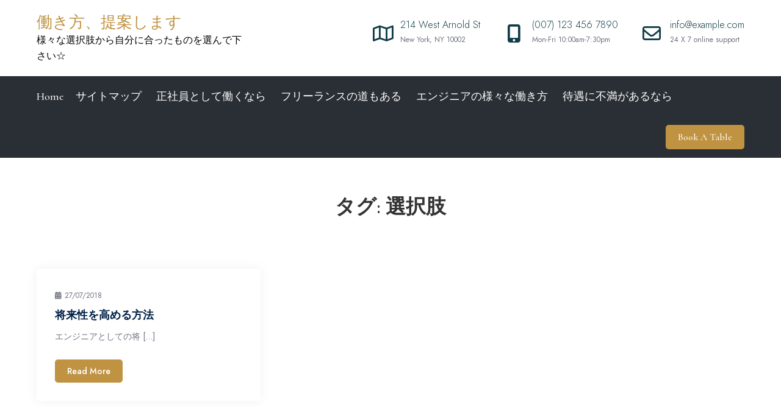

--- FILE ---
content_type: text/html; charset=UTF-8
request_url: http://www.moebel-berlin.net/tag/choice/
body_size: 8655
content:
<!DOCTYPE html> <html dir="ltr" lang="ja" prefix="og: https://ogp.me/ns#"><head>
	<meta charset="UTF-8">
	<meta name="viewport" content="width=device-width, initial-scale=1">
	<link rel="profile" href="https://gmpg.org/xfn/11">
	
<title>選択肢 | 働き方、提案します</title>

		<!-- All in One SEO 4.9.2 - aioseo.com -->
	<meta name="robots" content="max-image-preview:large" />
	<link rel="canonical" href="http://www.moebel-berlin.net/tag/choice/" />
	<meta name="generator" content="All in One SEO (AIOSEO) 4.9.2" />
		<script type="application/ld+json" class="aioseo-schema">
			{"@context":"https:\/\/schema.org","@graph":[{"@type":"BreadcrumbList","@id":"http:\/\/www.moebel-berlin.net\/tag\/choice\/#breadcrumblist","itemListElement":[{"@type":"ListItem","@id":"http:\/\/www.moebel-berlin.net#listItem","position":1,"name":"\u30db\u30fc\u30e0","item":"http:\/\/www.moebel-berlin.net","nextItem":{"@type":"ListItem","@id":"http:\/\/www.moebel-berlin.net\/tag\/choice\/#listItem","name":"\u9078\u629e\u80a2"}},{"@type":"ListItem","@id":"http:\/\/www.moebel-berlin.net\/tag\/choice\/#listItem","position":2,"name":"\u9078\u629e\u80a2","previousItem":{"@type":"ListItem","@id":"http:\/\/www.moebel-berlin.net#listItem","name":"\u30db\u30fc\u30e0"}}]},{"@type":"CollectionPage","@id":"http:\/\/www.moebel-berlin.net\/tag\/choice\/#collectionpage","url":"http:\/\/www.moebel-berlin.net\/tag\/choice\/","name":"\u9078\u629e\u80a2 | \u50cd\u304d\u65b9\u3001\u63d0\u6848\u3057\u307e\u3059","inLanguage":"ja","isPartOf":{"@id":"http:\/\/www.moebel-berlin.net\/#website"},"breadcrumb":{"@id":"http:\/\/www.moebel-berlin.net\/tag\/choice\/#breadcrumblist"}},{"@type":"Organization","@id":"http:\/\/www.moebel-berlin.net\/#organization","name":"\u50cd\u304d\u65b9\u3001\u63d0\u6848\u3057\u307e\u3059","description":"\u69d8\u3005\u306a\u9078\u629e\u80a2\u304b\u3089\u81ea\u5206\u306b\u5408\u3063\u305f\u3082\u306e\u3092\u9078\u3093\u3067\u4e0b\u3055\u3044\u2606","url":"http:\/\/www.moebel-berlin.net\/"},{"@type":"WebSite","@id":"http:\/\/www.moebel-berlin.net\/#website","url":"http:\/\/www.moebel-berlin.net\/","name":"\u50cd\u304d\u65b9\u3001\u63d0\u6848\u3057\u307e\u3059","description":"\u69d8\u3005\u306a\u9078\u629e\u80a2\u304b\u3089\u81ea\u5206\u306b\u5408\u3063\u305f\u3082\u306e\u3092\u9078\u3093\u3067\u4e0b\u3055\u3044\u2606","inLanguage":"ja","publisher":{"@id":"http:\/\/www.moebel-berlin.net\/#organization"}}]}
		</script>
		<!-- All in One SEO -->

<link rel='dns-prefetch' href='//fonts.googleapis.com' />
<link rel="alternate" type="application/rss+xml" title="働き方、提案します &raquo; フィード" href="http://www.moebel-berlin.net/feed/" />
<link rel="alternate" type="application/rss+xml" title="働き方、提案します &raquo; コメントフィード" href="http://www.moebel-berlin.net/comments/feed/" />
<link rel="alternate" type="application/rss+xml" title="働き方、提案します &raquo; 選択肢 タグのフィード" href="http://www.moebel-berlin.net/tag/choice/feed/" />
<style id='wp-img-auto-sizes-contain-inline-css' type='text/css'>
img:is([sizes=auto i],[sizes^="auto," i]){contain-intrinsic-size:3000px 1500px}
/*# sourceURL=wp-img-auto-sizes-contain-inline-css */
</style>
<style id='wp-emoji-styles-inline-css' type='text/css'>

	img.wp-smiley, img.emoji {
		display: inline !important;
		border: none !important;
		box-shadow: none !important;
		height: 1em !important;
		width: 1em !important;
		margin: 0 0.07em !important;
		vertical-align: -0.1em !important;
		background: none !important;
		padding: 0 !important;
	}
/*# sourceURL=wp-emoji-styles-inline-css */
</style>
<style id='wp-block-library-inline-css' type='text/css'>
:root{--wp-block-synced-color:#7a00df;--wp-block-synced-color--rgb:122,0,223;--wp-bound-block-color:var(--wp-block-synced-color);--wp-editor-canvas-background:#ddd;--wp-admin-theme-color:#007cba;--wp-admin-theme-color--rgb:0,124,186;--wp-admin-theme-color-darker-10:#006ba1;--wp-admin-theme-color-darker-10--rgb:0,107,160.5;--wp-admin-theme-color-darker-20:#005a87;--wp-admin-theme-color-darker-20--rgb:0,90,135;--wp-admin-border-width-focus:2px}@media (min-resolution:192dpi){:root{--wp-admin-border-width-focus:1.5px}}.wp-element-button{cursor:pointer}:root .has-very-light-gray-background-color{background-color:#eee}:root .has-very-dark-gray-background-color{background-color:#313131}:root .has-very-light-gray-color{color:#eee}:root .has-very-dark-gray-color{color:#313131}:root .has-vivid-green-cyan-to-vivid-cyan-blue-gradient-background{background:linear-gradient(135deg,#00d084,#0693e3)}:root .has-purple-crush-gradient-background{background:linear-gradient(135deg,#34e2e4,#4721fb 50%,#ab1dfe)}:root .has-hazy-dawn-gradient-background{background:linear-gradient(135deg,#faaca8,#dad0ec)}:root .has-subdued-olive-gradient-background{background:linear-gradient(135deg,#fafae1,#67a671)}:root .has-atomic-cream-gradient-background{background:linear-gradient(135deg,#fdd79a,#004a59)}:root .has-nightshade-gradient-background{background:linear-gradient(135deg,#330968,#31cdcf)}:root .has-midnight-gradient-background{background:linear-gradient(135deg,#020381,#2874fc)}:root{--wp--preset--font-size--normal:16px;--wp--preset--font-size--huge:42px}.has-regular-font-size{font-size:1em}.has-larger-font-size{font-size:2.625em}.has-normal-font-size{font-size:var(--wp--preset--font-size--normal)}.has-huge-font-size{font-size:var(--wp--preset--font-size--huge)}.has-text-align-center{text-align:center}.has-text-align-left{text-align:left}.has-text-align-right{text-align:right}.has-fit-text{white-space:nowrap!important}#end-resizable-editor-section{display:none}.aligncenter{clear:both}.items-justified-left{justify-content:flex-start}.items-justified-center{justify-content:center}.items-justified-right{justify-content:flex-end}.items-justified-space-between{justify-content:space-between}.screen-reader-text{border:0;clip-path:inset(50%);height:1px;margin:-1px;overflow:hidden;padding:0;position:absolute;width:1px;word-wrap:normal!important}.screen-reader-text:focus{background-color:#ddd;clip-path:none;color:#444;display:block;font-size:1em;height:auto;left:5px;line-height:normal;padding:15px 23px 14px;text-decoration:none;top:5px;width:auto;z-index:100000}html :where(.has-border-color){border-style:solid}html :where([style*=border-top-color]){border-top-style:solid}html :where([style*=border-right-color]){border-right-style:solid}html :where([style*=border-bottom-color]){border-bottom-style:solid}html :where([style*=border-left-color]){border-left-style:solid}html :where([style*=border-width]){border-style:solid}html :where([style*=border-top-width]){border-top-style:solid}html :where([style*=border-right-width]){border-right-style:solid}html :where([style*=border-bottom-width]){border-bottom-style:solid}html :where([style*=border-left-width]){border-left-style:solid}html :where(img[class*=wp-image-]){height:auto;max-width:100%}:where(figure){margin:0 0 1em}html :where(.is-position-sticky){--wp-admin--admin-bar--position-offset:var(--wp-admin--admin-bar--height,0px)}@media screen and (max-width:600px){html :where(.is-position-sticky){--wp-admin--admin-bar--position-offset:0px}}

/*# sourceURL=wp-block-library-inline-css */
</style><style id='global-styles-inline-css' type='text/css'>
:root{--wp--preset--aspect-ratio--square: 1;--wp--preset--aspect-ratio--4-3: 4/3;--wp--preset--aspect-ratio--3-4: 3/4;--wp--preset--aspect-ratio--3-2: 3/2;--wp--preset--aspect-ratio--2-3: 2/3;--wp--preset--aspect-ratio--16-9: 16/9;--wp--preset--aspect-ratio--9-16: 9/16;--wp--preset--color--black: #000000;--wp--preset--color--cyan-bluish-gray: #abb8c3;--wp--preset--color--white: #ffffff;--wp--preset--color--pale-pink: #f78da7;--wp--preset--color--vivid-red: #cf2e2e;--wp--preset--color--luminous-vivid-orange: #ff6900;--wp--preset--color--luminous-vivid-amber: #fcb900;--wp--preset--color--light-green-cyan: #7bdcb5;--wp--preset--color--vivid-green-cyan: #00d084;--wp--preset--color--pale-cyan-blue: #8ed1fc;--wp--preset--color--vivid-cyan-blue: #0693e3;--wp--preset--color--vivid-purple: #9b51e0;--wp--preset--color--tan: #E6DBAD;--wp--preset--color--yellow: #FDE64B;--wp--preset--color--orange: #ED7014;--wp--preset--color--red: #D0312D;--wp--preset--color--pink: #b565a7;--wp--preset--color--purple: #A32CC4;--wp--preset--color--blue: #3A43BA;--wp--preset--color--green: #3BB143;--wp--preset--color--brown: #231709;--wp--preset--color--grey: #6C626D;--wp--preset--gradient--vivid-cyan-blue-to-vivid-purple: linear-gradient(135deg,rgb(6,147,227) 0%,rgb(155,81,224) 100%);--wp--preset--gradient--light-green-cyan-to-vivid-green-cyan: linear-gradient(135deg,rgb(122,220,180) 0%,rgb(0,208,130) 100%);--wp--preset--gradient--luminous-vivid-amber-to-luminous-vivid-orange: linear-gradient(135deg,rgb(252,185,0) 0%,rgb(255,105,0) 100%);--wp--preset--gradient--luminous-vivid-orange-to-vivid-red: linear-gradient(135deg,rgb(255,105,0) 0%,rgb(207,46,46) 100%);--wp--preset--gradient--very-light-gray-to-cyan-bluish-gray: linear-gradient(135deg,rgb(238,238,238) 0%,rgb(169,184,195) 100%);--wp--preset--gradient--cool-to-warm-spectrum: linear-gradient(135deg,rgb(74,234,220) 0%,rgb(151,120,209) 20%,rgb(207,42,186) 40%,rgb(238,44,130) 60%,rgb(251,105,98) 80%,rgb(254,248,76) 100%);--wp--preset--gradient--blush-light-purple: linear-gradient(135deg,rgb(255,206,236) 0%,rgb(152,150,240) 100%);--wp--preset--gradient--blush-bordeaux: linear-gradient(135deg,rgb(254,205,165) 0%,rgb(254,45,45) 50%,rgb(107,0,62) 100%);--wp--preset--gradient--luminous-dusk: linear-gradient(135deg,rgb(255,203,112) 0%,rgb(199,81,192) 50%,rgb(65,88,208) 100%);--wp--preset--gradient--pale-ocean: linear-gradient(135deg,rgb(255,245,203) 0%,rgb(182,227,212) 50%,rgb(51,167,181) 100%);--wp--preset--gradient--electric-grass: linear-gradient(135deg,rgb(202,248,128) 0%,rgb(113,206,126) 100%);--wp--preset--gradient--midnight: linear-gradient(135deg,rgb(2,3,129) 0%,rgb(40,116,252) 100%);--wp--preset--font-size--small: 12px;--wp--preset--font-size--medium: 20px;--wp--preset--font-size--large: 36px;--wp--preset--font-size--x-large: 42px;--wp--preset--font-size--regular: 16px;--wp--preset--font-size--larger: 36px;--wp--preset--font-size--huge: 48px;--wp--preset--spacing--20: 0.44rem;--wp--preset--spacing--30: 0.67rem;--wp--preset--spacing--40: 1rem;--wp--preset--spacing--50: 1.5rem;--wp--preset--spacing--60: 2.25rem;--wp--preset--spacing--70: 3.38rem;--wp--preset--spacing--80: 5.06rem;--wp--preset--shadow--natural: 6px 6px 9px rgba(0, 0, 0, 0.2);--wp--preset--shadow--deep: 12px 12px 50px rgba(0, 0, 0, 0.4);--wp--preset--shadow--sharp: 6px 6px 0px rgba(0, 0, 0, 0.2);--wp--preset--shadow--outlined: 6px 6px 0px -3px rgb(255, 255, 255), 6px 6px rgb(0, 0, 0);--wp--preset--shadow--crisp: 6px 6px 0px rgb(0, 0, 0);}:where(.is-layout-flex){gap: 0.5em;}:where(.is-layout-grid){gap: 0.5em;}body .is-layout-flex{display: flex;}.is-layout-flex{flex-wrap: wrap;align-items: center;}.is-layout-flex > :is(*, div){margin: 0;}body .is-layout-grid{display: grid;}.is-layout-grid > :is(*, div){margin: 0;}:where(.wp-block-columns.is-layout-flex){gap: 2em;}:where(.wp-block-columns.is-layout-grid){gap: 2em;}:where(.wp-block-post-template.is-layout-flex){gap: 1.25em;}:where(.wp-block-post-template.is-layout-grid){gap: 1.25em;}.has-black-color{color: var(--wp--preset--color--black) !important;}.has-cyan-bluish-gray-color{color: var(--wp--preset--color--cyan-bluish-gray) !important;}.has-white-color{color: var(--wp--preset--color--white) !important;}.has-pale-pink-color{color: var(--wp--preset--color--pale-pink) !important;}.has-vivid-red-color{color: var(--wp--preset--color--vivid-red) !important;}.has-luminous-vivid-orange-color{color: var(--wp--preset--color--luminous-vivid-orange) !important;}.has-luminous-vivid-amber-color{color: var(--wp--preset--color--luminous-vivid-amber) !important;}.has-light-green-cyan-color{color: var(--wp--preset--color--light-green-cyan) !important;}.has-vivid-green-cyan-color{color: var(--wp--preset--color--vivid-green-cyan) !important;}.has-pale-cyan-blue-color{color: var(--wp--preset--color--pale-cyan-blue) !important;}.has-vivid-cyan-blue-color{color: var(--wp--preset--color--vivid-cyan-blue) !important;}.has-vivid-purple-color{color: var(--wp--preset--color--vivid-purple) !important;}.has-black-background-color{background-color: var(--wp--preset--color--black) !important;}.has-cyan-bluish-gray-background-color{background-color: var(--wp--preset--color--cyan-bluish-gray) !important;}.has-white-background-color{background-color: var(--wp--preset--color--white) !important;}.has-pale-pink-background-color{background-color: var(--wp--preset--color--pale-pink) !important;}.has-vivid-red-background-color{background-color: var(--wp--preset--color--vivid-red) !important;}.has-luminous-vivid-orange-background-color{background-color: var(--wp--preset--color--luminous-vivid-orange) !important;}.has-luminous-vivid-amber-background-color{background-color: var(--wp--preset--color--luminous-vivid-amber) !important;}.has-light-green-cyan-background-color{background-color: var(--wp--preset--color--light-green-cyan) !important;}.has-vivid-green-cyan-background-color{background-color: var(--wp--preset--color--vivid-green-cyan) !important;}.has-pale-cyan-blue-background-color{background-color: var(--wp--preset--color--pale-cyan-blue) !important;}.has-vivid-cyan-blue-background-color{background-color: var(--wp--preset--color--vivid-cyan-blue) !important;}.has-vivid-purple-background-color{background-color: var(--wp--preset--color--vivid-purple) !important;}.has-black-border-color{border-color: var(--wp--preset--color--black) !important;}.has-cyan-bluish-gray-border-color{border-color: var(--wp--preset--color--cyan-bluish-gray) !important;}.has-white-border-color{border-color: var(--wp--preset--color--white) !important;}.has-pale-pink-border-color{border-color: var(--wp--preset--color--pale-pink) !important;}.has-vivid-red-border-color{border-color: var(--wp--preset--color--vivid-red) !important;}.has-luminous-vivid-orange-border-color{border-color: var(--wp--preset--color--luminous-vivid-orange) !important;}.has-luminous-vivid-amber-border-color{border-color: var(--wp--preset--color--luminous-vivid-amber) !important;}.has-light-green-cyan-border-color{border-color: var(--wp--preset--color--light-green-cyan) !important;}.has-vivid-green-cyan-border-color{border-color: var(--wp--preset--color--vivid-green-cyan) !important;}.has-pale-cyan-blue-border-color{border-color: var(--wp--preset--color--pale-cyan-blue) !important;}.has-vivid-cyan-blue-border-color{border-color: var(--wp--preset--color--vivid-cyan-blue) !important;}.has-vivid-purple-border-color{border-color: var(--wp--preset--color--vivid-purple) !important;}.has-vivid-cyan-blue-to-vivid-purple-gradient-background{background: var(--wp--preset--gradient--vivid-cyan-blue-to-vivid-purple) !important;}.has-light-green-cyan-to-vivid-green-cyan-gradient-background{background: var(--wp--preset--gradient--light-green-cyan-to-vivid-green-cyan) !important;}.has-luminous-vivid-amber-to-luminous-vivid-orange-gradient-background{background: var(--wp--preset--gradient--luminous-vivid-amber-to-luminous-vivid-orange) !important;}.has-luminous-vivid-orange-to-vivid-red-gradient-background{background: var(--wp--preset--gradient--luminous-vivid-orange-to-vivid-red) !important;}.has-very-light-gray-to-cyan-bluish-gray-gradient-background{background: var(--wp--preset--gradient--very-light-gray-to-cyan-bluish-gray) !important;}.has-cool-to-warm-spectrum-gradient-background{background: var(--wp--preset--gradient--cool-to-warm-spectrum) !important;}.has-blush-light-purple-gradient-background{background: var(--wp--preset--gradient--blush-light-purple) !important;}.has-blush-bordeaux-gradient-background{background: var(--wp--preset--gradient--blush-bordeaux) !important;}.has-luminous-dusk-gradient-background{background: var(--wp--preset--gradient--luminous-dusk) !important;}.has-pale-ocean-gradient-background{background: var(--wp--preset--gradient--pale-ocean) !important;}.has-electric-grass-gradient-background{background: var(--wp--preset--gradient--electric-grass) !important;}.has-midnight-gradient-background{background: var(--wp--preset--gradient--midnight) !important;}.has-small-font-size{font-size: var(--wp--preset--font-size--small) !important;}.has-medium-font-size{font-size: var(--wp--preset--font-size--medium) !important;}.has-large-font-size{font-size: var(--wp--preset--font-size--large) !important;}.has-x-large-font-size{font-size: var(--wp--preset--font-size--x-large) !important;}
/*# sourceURL=global-styles-inline-css */
</style>

<style id='classic-theme-styles-inline-css' type='text/css'>
/*! This file is auto-generated */
.wp-block-button__link{color:#fff;background-color:#32373c;border-radius:9999px;box-shadow:none;text-decoration:none;padding:calc(.667em + 2px) calc(1.333em + 2px);font-size:1.125em}.wp-block-file__button{background:#32373c;color:#fff;text-decoration:none}
/*# sourceURL=/wp-includes/css/classic-themes.min.css */
</style>
<link rel='stylesheet' id='mavix-restaurant-google-fonts-css' href='https://fonts.googleapis.com/css?family=Jost%3A300%2C400%2C500%2C600%2C700%2C800%7CCormorant%3A300%2C400%2C500%2C600%2C700%2C800&#038;subset=latin%2Clatin-ext' type='text/css' media='all' />
<link rel='stylesheet' id='fontawesome-all-css' href='http://www.moebel-berlin.net/wp-content/themes/mavix-restaurant/assets/css/all.min.css?ver=6.5.2' type='text/css' media='all' />
<link rel='stylesheet' id='mavix-restaurant-blocks-css' href='http://www.moebel-berlin.net/wp-content/themes/mavix-restaurant/assets/css/blocks.min.css?ver=6.9' type='text/css' media='all' />
<link rel='stylesheet' id='mavix-restaurant-style-css' href='http://www.moebel-berlin.net/wp-content/themes/mavix-restaurant/style.css?ver=6.9' type='text/css' media='all' />
<script type="text/javascript" src="http://www.moebel-berlin.net/wp-includes/js/jquery/jquery.min.js?ver=3.7.1" id="jquery-core-js"></script>
<script type="text/javascript" src="http://www.moebel-berlin.net/wp-includes/js/jquery/jquery-migrate.min.js?ver=3.4.1" id="jquery-migrate-js"></script>
<link rel="https://api.w.org/" href="http://www.moebel-berlin.net/wp-json/" /><link rel="alternate" title="JSON" type="application/json" href="http://www.moebel-berlin.net/wp-json/wp/v2/tags/5" /><link rel="EditURI" type="application/rsd+xml" title="RSD" href="http://www.moebel-berlin.net/xmlrpc.php?rsd" />
<meta name="generator" content="WordPress 6.9" />
</head>

<body class="archive tag tag-choice tag-5 wp-theme-mavix-restaurant hfeed no-sidebar">

<div id="page" class="site"><a class="skip-link screen-reader-text" href="#content">Skip to content</a>		<header id="masthead" class="site-header" role="banner">        <div class="header-top">
            <div class="wrapper">
                <div class="site-branding">
                    <div class="site-logo">
                                            </div><!-- .site-logo -->

                    <div id="site-identity">
                        <h1 class="site-title">
                            <a href="http://www.moebel-berlin.net/" rel="home">  働き方、提案します</a>
                        </h1>

                                                    <p class="site-description">様々な選択肢から自分に合ったものを選んで下さい☆</p>
                                            </div><!-- #site-identity -->
                </div> <!-- .site-branding -->

                                    <div class="site-contact-details clear">
                        
                        <button type="button" class="top-header-menu-toggle">
                            <i class="fa-solid fa-bars-staggered open-icon"></i>
                            <i class="fa-solid fa-xmark close-icon"></i>
                        </button>

                        <ul>
                                                            <li>
                                    <i class="fa-regular fa-map"></i>
                                    <div class="list-details">
                                        <h2>214 West Arnold St</h2>
                                        <span>New York, NY 10002</span>
                                    </div><!-- .list-details -->
                                </li>
                            
                                                            <li>
                                    <i class="fa-solid fa-mobile-screen-button"></i>
                                    <div class="list-details">
                                        <h2>(007) 123 456 7890</h2>
                                        <span>Mon-Fri 10:00am-7:30pm</span>
                                    </div><!-- .list-details -->
                                </li>
                            
                                                            <li>
                                    <i class="fa-regular fa-envelope"></i>
                                    <div class="list-details">
                                        <h2>info@example.com</h2>
                                        <span>24 X 7 online support</span>
                                    </div><!-- .list-details -->
                                </li>
                                                    </ul>
                    </div><!-- .site-contact-details -->
                            </div><!-- .wrapper -->
        </div><!-- .header-top -->

        <div class="header-bottom">
            <div class="wrapper">
                <nav id="site-navigation" class="main-navigation" role="navigation" aria-label="Primary Menu">
                    <button type="button" class="menu-toggle">
                        <span class="icon-bar"></span>
                        <span class="icon-bar"></span>
                        <span class="icon-bar"></span>
                    </button>

                    <ul><li><a href="http://www.moebel-berlin.net/">Home</a></li><li class="page_item page-item-1"><a href="http://www.moebel-berlin.net/sitemap/">サイトマップ</a></li>
<li class="page_item page-item-2"><a href="http://www.moebel-berlin.net/%e6%ad%a3%e7%a4%be%e5%93%a1/">正社員として働くなら</a></li>
<li class="page_item page-item-3"><a href="http://www.moebel-berlin.net/%e3%83%95%e3%83%aa%e3%83%bc%e3%83%a9%e3%83%b3%e3%82%b9/">フリーランスの道もある</a></li>
<li class="page_item page-item-4"><a href="http://www.moebel-berlin.net/">エンジニアの様々な働き方</a></li>
<li class="page_item page-item-5"><a href="http://www.moebel-berlin.net/%e7%b5%8c%e9%a8%93/">待遇に不満があるなら</a></li>
</ul>
                    <div class="custom-menu-item"><a href="#" class="btn">Book A Table</a>
                                </div>                </nav><!-- #site-navigation -->
            </div><!-- .wrapper -->
        </div><!-- .header-bottom -->
</header> <!-- header ends here -->	<div id="content" class="site-content">
	                    <div id="header-image">
                                <header class='page-header'>
                    <div class="wrapper">
                        <h2 class="page-title">タグ: <span>選択肢</span></h2>                    </div><!-- .wrapper -->
                </header>
            </div><!-- #header-image -->
        
        
	<div id="content-wrapper" class="section-gap">
		<div class="wrapper clear">
			<div id="primary" class="content-area">
				<main id="main" class="site-main blog-posts-wrapper" role="main">
					<div class="section-content col-3 clear">

						
<article id="post-6" class="post-6 page type-page status-publish hentry category-choice tag-choice">
	<div class="post-item">
		
		<div class="entry-container">
			<div class="entry-meta">
                <span class="date"><a href="http://www.moebel-berlin.net/%e9%81%b8%e6%8a%9e%e8%82%a2/" rel="bookmark"><time class="entry-date published updated" datetime="2018-07-27T01:25:00+09:00">27/07/2018</time></a></span>            </div><!-- .entry-meta -->
	            
			<header class="entry-header">
				<h2 class="entry-title"><a href="http://www.moebel-berlin.net/%e9%81%b8%e6%8a%9e%e8%82%a2/" rel="bookmark">将来性を高める方法</a></h2>			</header><!-- .entry-header -->

			<div class="entry-content">
				<p>エンジニアとしての将 [&hellip;]</p>
			</div><!-- .entry-content -->

			                            <div class="read-more">
                    <a href="http://www.moebel-berlin.net/%e9%81%b8%e6%8a%9e%e8%82%a2/">Read More</a>
                </div><!-- .read-more -->
            		</div><!-- .entry-container -->
	</div><!-- .post-item -->
</article><!-- #post-## -->
					</div>
								</main><!-- #main -->
			</div><!-- #primary -->

				<aside id="secondary" class="widget-area" role="complementary">
		<aside id="calendar-2" class="widget widget_calendar"><div id="calendar_wrap" class="calendar_wrap"><table id="wp-calendar" class="wp-calendar-table">
	<caption>2026年1月</caption>
	<thead>
	<tr>
		<th scope="col" aria-label="月曜日">月</th>
		<th scope="col" aria-label="火曜日">火</th>
		<th scope="col" aria-label="水曜日">水</th>
		<th scope="col" aria-label="木曜日">木</th>
		<th scope="col" aria-label="金曜日">金</th>
		<th scope="col" aria-label="土曜日">土</th>
		<th scope="col" aria-label="日曜日">日</th>
	</tr>
	</thead>
	<tbody>
	<tr>
		<td colspan="3" class="pad">&nbsp;</td><td>1</td><td>2</td><td>3</td><td>4</td>
	</tr>
	<tr>
		<td>5</td><td>6</td><td>7</td><td>8</td><td>9</td><td>10</td><td>11</td>
	</tr>
	<tr>
		<td>12</td><td>13</td><td>14</td><td>15</td><td>16</td><td>17</td><td>18</td>
	</tr>
	<tr>
		<td id="today">19</td><td>20</td><td>21</td><td>22</td><td>23</td><td>24</td><td>25</td>
	</tr>
	<tr>
		<td>26</td><td>27</td><td>28</td><td>29</td><td>30</td><td>31</td>
		<td class="pad" colspan="1">&nbsp;</td>
	</tr>
	</tbody>
	</table><nav aria-label="前と次の月" class="wp-calendar-nav">
		<span class="wp-calendar-nav-prev">&nbsp;</span>
		<span class="pad">&nbsp;</span>
		<span class="wp-calendar-nav-next">&nbsp;</span>
	</nav></div></aside><aside id="tag_cloud-3" class="widget widget_tag_cloud"><h2 class="widget-title">タグ</h2><div class="tagcloud"><a href="http://www.moebel-berlin.net/tag/freelance/" class="tag-cloud-link tag-link-9 tag-link-position-1" style="font-size: 8pt;" aria-label="フリーランス (1個の項目)">フリーランス</a>
<a href="http://www.moebel-berlin.net/tag/how-to-work/" class="tag-cloud-link tag-link-3 tag-link-position-2" style="font-size: 8pt;" aria-label="働き方 (1個の項目)">働き方</a>
<a href="http://www.moebel-berlin.net/tag/regular-employee/" class="tag-cloud-link tag-link-11 tag-link-position-3" style="font-size: 8pt;" aria-label="正社員 (1個の項目)">正社員</a>
<a href="http://www.moebel-berlin.net/tag/experience/" class="tag-cloud-link tag-link-7 tag-link-position-4" style="font-size: 8pt;" aria-label="経験 (1個の項目)">経験</a>
<a href="http://www.moebel-berlin.net/tag/choice/" class="tag-cloud-link tag-link-5 tag-link-position-5" style="font-size: 8pt;" aria-label="選択肢 (1個の項目)">選択肢</a></div>
</aside><aside id="pages-2" class="widget widget_pages"><h2 class="widget-title">最近の記事</h2>
			<ul>
				<li class="page_item page-item-4"><a href="http://www.moebel-berlin.net/">エンジニアの様々な働き方</a></li>
<li class="page_item page-item-3"><a href="http://www.moebel-berlin.net/%e3%83%95%e3%83%aa%e3%83%bc%e3%83%a9%e3%83%b3%e3%82%b9/">フリーランスの道もある</a></li>
<li class="page_item page-item-6"><a href="http://www.moebel-berlin.net/%e9%81%b8%e6%8a%9e%e8%82%a2/">将来性を高める方法</a></li>
<li class="page_item page-item-5"><a href="http://www.moebel-berlin.net/%e7%b5%8c%e9%a8%93/">待遇に不満があるなら</a></li>
<li class="page_item page-item-2"><a href="http://www.moebel-berlin.net/%e6%ad%a3%e7%a4%be%e5%93%a1/">正社員として働くなら</a></li>
			</ul>

			</aside>	</aside><!-- #secondary -->

		</div><!-- .section-gap -->
	</div><!-- #content-wrapper -->

		</div>
		<footer id="colophon" class="site-footer" role="contentinfo">
			      <div class="footer-widgets-area section-gap col-1"> <!-- widget area starting from here -->
          <div class="wrapper">
                              <div class="hentry">
                    <aside id="categories-2" class="widget widget_categories"><h2 class="widget-title">カテゴリー</h2>
			<ul>
					<li class="cat-item cat-item-8"><a href="http://www.moebel-berlin.net/category/freelance/">フリーランス</a>
</li>
	<li class="cat-item cat-item-2"><a href="http://www.moebel-berlin.net/category/how-to-work/">働き方</a>
</li>
	<li class="cat-item cat-item-10"><a href="http://www.moebel-berlin.net/category/regular-employee/">正社員</a>
</li>
	<li class="cat-item cat-item-6"><a href="http://www.moebel-berlin.net/category/experience/">経験</a>
</li>
	<li class="cat-item cat-item-4"><a href="http://www.moebel-berlin.net/category/choice/">選択肢</a>
</li>
			</ul>

			</aside>                  </div>
                              </div>
          
      </div> <!-- widget area starting from here -->
        <div class="site-info">    
                <div class="wrapper">
            <span class="copy-right">Copyright &copy; All rights reserved. Theme Mavix Restaurant by <a target="_blank" rel="designer" href="http://creativthemes.com/">Creativ Themes</a></span>
        </div><!-- .wrapper --> 
    </div> <!-- .site-info -->
    
  		</footer><div class="backtotop"><i class="fas fa-caret-up"></i></div><script type="speculationrules">
{"prefetch":[{"source":"document","where":{"and":[{"href_matches":"/*"},{"not":{"href_matches":["/wp-*.php","/wp-admin/*","/wp-content/uploads/*","/wp-content/*","/wp-content/plugins/*","/wp-content/themes/mavix-restaurant/*","/*\\?(.+)"]}},{"not":{"selector_matches":"a[rel~=\"nofollow\"]"}},{"not":{"selector_matches":".no-prefetch, .no-prefetch a"}}]},"eagerness":"conservative"}]}
</script>
<script type="module"  src="http://www.moebel-berlin.net/wp-content/plugins/all-in-one-seo-pack/dist/Lite/assets/table-of-contents.95d0dfce.js?ver=4.9.2" id="aioseo/js/src/vue/standalone/blocks/table-of-contents/frontend.js-js"></script>
<script type="text/javascript" src="http://www.moebel-berlin.net/wp-content/themes/mavix-restaurant/assets/js/navigation.min.js?ver=20151215" id="mavix-restaurant-navigation-js"></script>
<script type="text/javascript" src="http://www.moebel-berlin.net/wp-content/themes/mavix-restaurant/assets/js/skip-link-focus-fix.min.js?ver=20151215" id="mavix-restaurant-skip-link-focus-fix-js"></script>
<script type="text/javascript" src="http://www.moebel-berlin.net/wp-content/themes/mavix-restaurant/assets/js/custom.min.js?ver=20151215" id="mavix-restaurant-custom-js-js"></script>
<script id="wp-emoji-settings" type="application/json">
{"baseUrl":"https://s.w.org/images/core/emoji/17.0.2/72x72/","ext":".png","svgUrl":"https://s.w.org/images/core/emoji/17.0.2/svg/","svgExt":".svg","source":{"concatemoji":"http://www.moebel-berlin.net/wp-includes/js/wp-emoji-release.min.js?ver=6.9"}}
</script>
<script type="module">
/* <![CDATA[ */
/*! This file is auto-generated */
const a=JSON.parse(document.getElementById("wp-emoji-settings").textContent),o=(window._wpemojiSettings=a,"wpEmojiSettingsSupports"),s=["flag","emoji"];function i(e){try{var t={supportTests:e,timestamp:(new Date).valueOf()};sessionStorage.setItem(o,JSON.stringify(t))}catch(e){}}function c(e,t,n){e.clearRect(0,0,e.canvas.width,e.canvas.height),e.fillText(t,0,0);t=new Uint32Array(e.getImageData(0,0,e.canvas.width,e.canvas.height).data);e.clearRect(0,0,e.canvas.width,e.canvas.height),e.fillText(n,0,0);const a=new Uint32Array(e.getImageData(0,0,e.canvas.width,e.canvas.height).data);return t.every((e,t)=>e===a[t])}function p(e,t){e.clearRect(0,0,e.canvas.width,e.canvas.height),e.fillText(t,0,0);var n=e.getImageData(16,16,1,1);for(let e=0;e<n.data.length;e++)if(0!==n.data[e])return!1;return!0}function u(e,t,n,a){switch(t){case"flag":return n(e,"\ud83c\udff3\ufe0f\u200d\u26a7\ufe0f","\ud83c\udff3\ufe0f\u200b\u26a7\ufe0f")?!1:!n(e,"\ud83c\udde8\ud83c\uddf6","\ud83c\udde8\u200b\ud83c\uddf6")&&!n(e,"\ud83c\udff4\udb40\udc67\udb40\udc62\udb40\udc65\udb40\udc6e\udb40\udc67\udb40\udc7f","\ud83c\udff4\u200b\udb40\udc67\u200b\udb40\udc62\u200b\udb40\udc65\u200b\udb40\udc6e\u200b\udb40\udc67\u200b\udb40\udc7f");case"emoji":return!a(e,"\ud83e\u1fac8")}return!1}function f(e,t,n,a){let r;const o=(r="undefined"!=typeof WorkerGlobalScope&&self instanceof WorkerGlobalScope?new OffscreenCanvas(300,150):document.createElement("canvas")).getContext("2d",{willReadFrequently:!0}),s=(o.textBaseline="top",o.font="600 32px Arial",{});return e.forEach(e=>{s[e]=t(o,e,n,a)}),s}function r(e){var t=document.createElement("script");t.src=e,t.defer=!0,document.head.appendChild(t)}a.supports={everything:!0,everythingExceptFlag:!0},new Promise(t=>{let n=function(){try{var e=JSON.parse(sessionStorage.getItem(o));if("object"==typeof e&&"number"==typeof e.timestamp&&(new Date).valueOf()<e.timestamp+604800&&"object"==typeof e.supportTests)return e.supportTests}catch(e){}return null}();if(!n){if("undefined"!=typeof Worker&&"undefined"!=typeof OffscreenCanvas&&"undefined"!=typeof URL&&URL.createObjectURL&&"undefined"!=typeof Blob)try{var e="postMessage("+f.toString()+"("+[JSON.stringify(s),u.toString(),c.toString(),p.toString()].join(",")+"));",a=new Blob([e],{type:"text/javascript"});const r=new Worker(URL.createObjectURL(a),{name:"wpTestEmojiSupports"});return void(r.onmessage=e=>{i(n=e.data),r.terminate(),t(n)})}catch(e){}i(n=f(s,u,c,p))}t(n)}).then(e=>{for(const n in e)a.supports[n]=e[n],a.supports.everything=a.supports.everything&&a.supports[n],"flag"!==n&&(a.supports.everythingExceptFlag=a.supports.everythingExceptFlag&&a.supports[n]);var t;a.supports.everythingExceptFlag=a.supports.everythingExceptFlag&&!a.supports.flag,a.supports.everything||((t=a.source||{}).concatemoji?r(t.concatemoji):t.wpemoji&&t.twemoji&&(r(t.twemoji),r(t.wpemoji)))});
//# sourceURL=http://www.moebel-berlin.net/wp-includes/js/wp-emoji-loader.min.js
/* ]]> */
</script>

</body>  
</html>